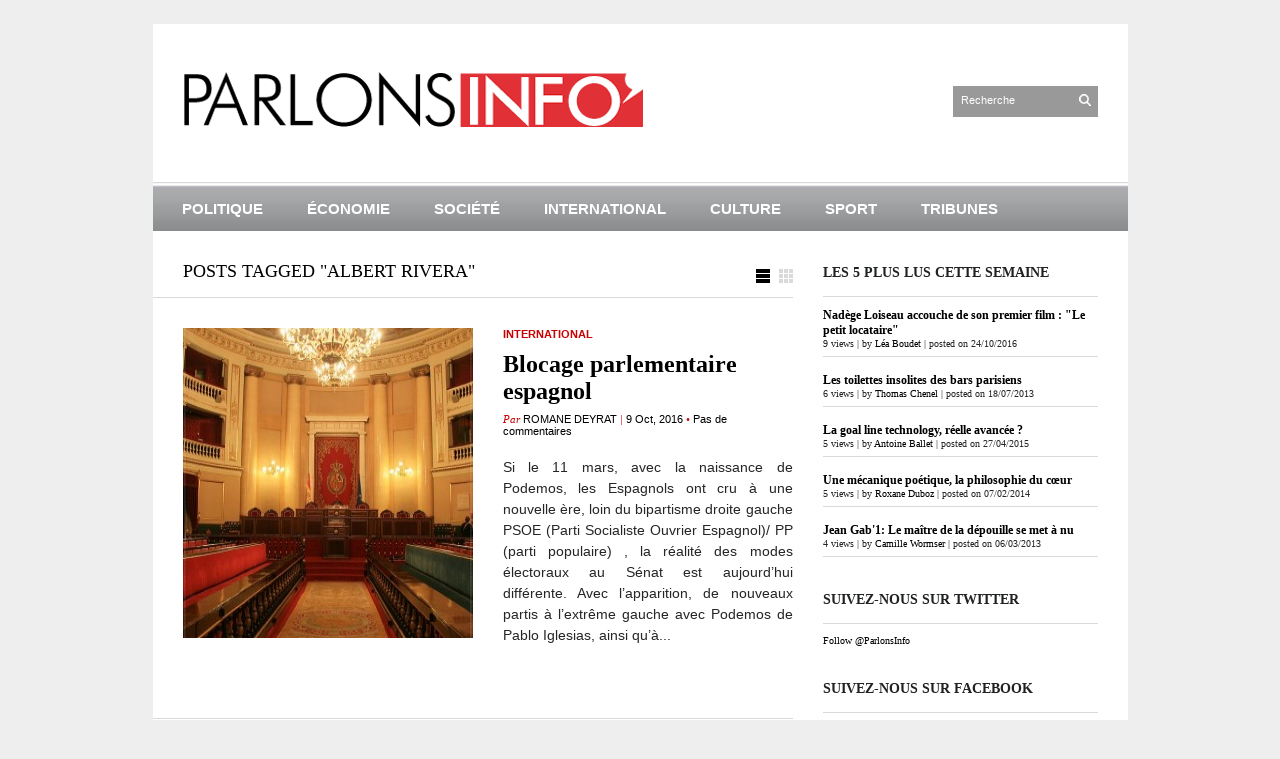

--- FILE ---
content_type: text/html; charset=UTF-8
request_url: https://www.parlonsinfo.fr/tag/albert-rivera/
body_size: 6662
content:
<!DOCTYPE html PUBLIC "-//W3C//DTD XHTML 1.1//EN" "http://www.w3.org/TR/xhtml11/DTD/xhtml11.dtd">
<html xmlns="http://www.w3.org/1999/xhtml" dir="ltr" xml:lang="fr-FR">
    <head>
        <meta http-equiv="Content-Type" content="text/html; charset=UTF-8" />
        <title>Albert Rivera | ParlonsInfo</title>
        <meta http-equiv="Content-language" content="fr-FR" />
		<link rel="profile" href="http://gmpg.org/xfn/11" />
        <link rel="shortcut icon" href="https://www.parlonsinfo.fr/wp-content/themes/sight/images/favico.ico" type="image/x-icon" />
        <link rel="stylesheet" type="text/css" media="all" href="https://www.parlonsinfo.fr/wp-content/themes/sight/style.css" />
        <!--[if IE]><link rel="stylesheet" type="text/css" media="all" href="https://www.parlonsinfo.fr/wp-content/themes/sight/ie.css" /><![endif]-->
                
<!-- All in One SEO Pack 3.2.10 by Michael Torbert of Semper Fi Web Design[266,300] -->

<meta name="keywords"  content="20 décembre 2016,25 juin 2016,albert rivera,blocage,ciudadanos,corruption,élections,espagne,majorité,mariano,pablo iglesias,parlementaire,parlonsinfo,pedro sanchez,podemos,politique,pp,prochains,psoe,rajoy,résultats,sénat,vie" />

<script type="application/ld+json" class="aioseop-schema">{"@context":"https://schema.org","@graph":[{"@type":"Organization","@id":"https://www.parlonsinfo.fr/#organization","url":"https://www.parlonsinfo.fr/","name":"ParlonsInfo","sameAs":[]},{"@type":"WebSite","@id":"https://www.parlonsinfo.fr/#website","url":"https://www.parlonsinfo.fr/","name":"ParlonsInfo","publisher":{"@id":"https://www.parlonsinfo.fr/#organization"},"potentialAction":{"@type":"SearchAction","target":"https://www.parlonsinfo.fr/?s={search_term_string}","query-input":"required name=search_term_string"}},{"@type":"CollectionPage","@id":"https://www.parlonsinfo.fr/tag/albert-rivera/#collectionpage","url":"https://www.parlonsinfo.fr/tag/albert-rivera/","inLanguage":"fr-FR","name":"Albert Rivera","isPartOf":{"@id":"https://www.parlonsinfo.fr/#website"}}]}</script>
<link rel="canonical" href="https://www.parlonsinfo.fr/tag/albert-rivera/" />
<!-- All in One SEO Pack -->
<link rel='dns-prefetch' href='//s.w.org' />
<link rel="alternate" type="application/rss+xml" title="ParlonsInfo &raquo; Flux" href="https://www.parlonsinfo.fr/feed/" />
<link rel="alternate" type="application/rss+xml" title="ParlonsInfo &raquo; Flux des commentaires" href="https://www.parlonsinfo.fr/comments/feed/" />
<link rel="alternate" type="application/rss+xml" title="ParlonsInfo &raquo; Flux de l’étiquette Albert Rivera" href="https://www.parlonsinfo.fr/tag/albert-rivera/feed/" />
		<script type="text/javascript">
			window._wpemojiSettings = {"baseUrl":"https:\/\/s.w.org\/images\/core\/emoji\/12.0.0-1\/72x72\/","ext":".png","svgUrl":"https:\/\/s.w.org\/images\/core\/emoji\/12.0.0-1\/svg\/","svgExt":".svg","source":{"concatemoji":"https:\/\/www.parlonsinfo.fr\/wp-includes\/js\/wp-emoji-release.min.js?ver=5.2.23"}};
			!function(e,a,t){var n,r,o,i=a.createElement("canvas"),p=i.getContext&&i.getContext("2d");function s(e,t){var a=String.fromCharCode;p.clearRect(0,0,i.width,i.height),p.fillText(a.apply(this,e),0,0);e=i.toDataURL();return p.clearRect(0,0,i.width,i.height),p.fillText(a.apply(this,t),0,0),e===i.toDataURL()}function c(e){var t=a.createElement("script");t.src=e,t.defer=t.type="text/javascript",a.getElementsByTagName("head")[0].appendChild(t)}for(o=Array("flag","emoji"),t.supports={everything:!0,everythingExceptFlag:!0},r=0;r<o.length;r++)t.supports[o[r]]=function(e){if(!p||!p.fillText)return!1;switch(p.textBaseline="top",p.font="600 32px Arial",e){case"flag":return s([55356,56826,55356,56819],[55356,56826,8203,55356,56819])?!1:!s([55356,57332,56128,56423,56128,56418,56128,56421,56128,56430,56128,56423,56128,56447],[55356,57332,8203,56128,56423,8203,56128,56418,8203,56128,56421,8203,56128,56430,8203,56128,56423,8203,56128,56447]);case"emoji":return!s([55357,56424,55356,57342,8205,55358,56605,8205,55357,56424,55356,57340],[55357,56424,55356,57342,8203,55358,56605,8203,55357,56424,55356,57340])}return!1}(o[r]),t.supports.everything=t.supports.everything&&t.supports[o[r]],"flag"!==o[r]&&(t.supports.everythingExceptFlag=t.supports.everythingExceptFlag&&t.supports[o[r]]);t.supports.everythingExceptFlag=t.supports.everythingExceptFlag&&!t.supports.flag,t.DOMReady=!1,t.readyCallback=function(){t.DOMReady=!0},t.supports.everything||(n=function(){t.readyCallback()},a.addEventListener?(a.addEventListener("DOMContentLoaded",n,!1),e.addEventListener("load",n,!1)):(e.attachEvent("onload",n),a.attachEvent("onreadystatechange",function(){"complete"===a.readyState&&t.readyCallback()})),(n=t.source||{}).concatemoji?c(n.concatemoji):n.wpemoji&&n.twemoji&&(c(n.twemoji),c(n.wpemoji)))}(window,document,window._wpemojiSettings);
		</script>
		<style type="text/css">
img.wp-smiley,
img.emoji {
	display: inline !important;
	border: none !important;
	box-shadow: none !important;
	height: 1em !important;
	width: 1em !important;
	margin: 0 .07em !important;
	vertical-align: -0.1em !important;
	background: none !important;
	padding: 0 !important;
}
</style>
	<link rel='stylesheet' id='wp-block-library-css'  href='https://www.parlonsinfo.fr/wp-includes/css/dist/block-library/style.min.css?ver=5.2.23' type='text/css' media='all' />
<link rel='stylesheet' id='cptch_stylesheet-css'  href='https://www.parlonsinfo.fr/wp-content/plugins/captcha/css/front_end_style.css?ver=4.4.5' type='text/css' media='all' />
<link rel='stylesheet' id='dashicons-css'  href='https://www.parlonsinfo.fr/wp-includes/css/dashicons.min.css?ver=5.2.23' type='text/css' media='all' />
<link rel='stylesheet' id='cptch_desktop_style-css'  href='https://www.parlonsinfo.fr/wp-content/plugins/captcha/css/desktop_style.css?ver=4.4.5' type='text/css' media='all' />
<link rel='stylesheet' id='st-widget-css'  href='https://www.parlonsinfo.fr/wp-content/plugins/share-this/css/style.css?ver=5.2.23' type='text/css' media='all' />
<link rel='stylesheet' id='social_comments-css'  href='https://www.parlonsinfo.fr/wp-content/plugins/social/assets/comments.css?ver=2.7' type='text/css' media='screen' />
<link rel='stylesheet' id='wordpress-popular-posts-css-css'  href='https://www.parlonsinfo.fr/wp-content/plugins/wordpress-popular-posts/assets/css/wpp.css?ver=5.0.0' type='text/css' media='all' />
<script type='text/javascript' src='https://www.parlonsinfo.fr/wp-includes/js/jquery/jquery.js?ver=1.12.4-wp'></script>
<script type='text/javascript' src='https://www.parlonsinfo.fr/wp-includes/js/jquery/jquery-migrate.min.js?ver=1.4.1'></script>
<script type='text/javascript' src='https://www.parlonsinfo.fr/wp-content/themes/sight/js/jquery.cycle.all.min.js?ver=5.2.23'></script>
<script type='text/javascript' src='https://www.parlonsinfo.fr/wp-content/themes/sight/js/jquery.cookie.js?ver=5.2.23'></script>
<script type='text/javascript' src='https://www.parlonsinfo.fr/wp-content/themes/sight/js/script.js?ver=5.2.23'></script>
<script type='text/javascript'>
/* <![CDATA[ */
var wpp_params = {"sampling_active":"0","sampling_rate":"100","ajax_url":"https:\/\/www.parlonsinfo.fr\/wp-json\/wordpress-popular-posts\/v1\/popular-posts","ID":"","token":"5819731ffb","debug":""};
/* ]]> */
</script>
<script type='text/javascript' src='https://www.parlonsinfo.fr/wp-content/plugins/wordpress-popular-posts/assets/js/wpp-5.0.0.min.js?ver=5.0.0'></script>
<link rel='https://api.w.org/' href='https://www.parlonsinfo.fr/wp-json/' />
<link rel="EditURI" type="application/rsd+xml" title="RSD" href="https://www.parlonsinfo.fr/xmlrpc.php?rsd" />
<link rel="wlwmanifest" type="application/wlwmanifest+xml" href="https://www.parlonsinfo.fr/wp-includes/wlwmanifest.xml" /> 
<meta name="generator" content="WordPress 5.2.23" />
<script charset="utf-8" type="text/javascript">var switchTo5x=true;</script><script charset="utf-8" type="text/javascript" src="http://w.sharethis.com/button/buttons.js"></script><script charset="utf-8" type="text/javascript">stLight.options({publisher:"2b817934-c79d-4828-b93d-968566cdf455" , doNotCopy: false, hashAddressBar: true, doNotHash: false});var st_type='wordpress3.5';</script><script charset="utf-8" type="text/javascript" src="http://s.sharethis.com/loader.js"></script><script charset="utf-8" type="text/javascript">var options={ "publisher":"2b817934-c79d-4828-b93d-968566cdf455", "position": "right", "chicklets_params": {"twitter":{"st_via":"ParlonsInfo" }, "instagram" :{"st_username":"" } }, "chicklets": { "items": ["facebook","twitter","email"] } }; var st_hover_widget = new sharethis.widgets.hoverbuttons(options);</script>        	</head>
	<body style="background-color: #EEEEEE;">
        <div class="wrapper">

            <div class="header clear">
                <div class="logo">
                    <a href="https://www.parlonsinfo.fr"><img src="https://www.parlonsinfo.fr/wp-content/themes/sight/images/logo.png" alt="ParlonsInfo"/></a>
                </div>

                
                <div class="search">
    <form method="get" id="searchform" action="https://www.parlonsinfo.fr">
        <fieldset>
            <input name="s" type="text" onfocus="if(this.value=='Search') this.value='';" onblur="if(this.value=='') this.value='Search';" value="Recherche" />
            <button type="submit"></button>
        </fieldset>
    </form>
</div>
                
            </div>

            <div class="nav"><ul id="dd" class="dd"><li id="menu-item-110" class="menu-item menu-item-type-taxonomy menu-item-object-category menu-item-110"><a href="https://www.parlonsinfo.fr/category/politique/">Politique</a></li>
<li id="menu-item-108" class="menu-item menu-item-type-taxonomy menu-item-object-category menu-item-108"><a href="https://www.parlonsinfo.fr/category/economie/">Économie</a></li>
<li id="menu-item-111" class="menu-item menu-item-type-taxonomy menu-item-object-category menu-item-111"><a href="https://www.parlonsinfo.fr/category/societe/">Société</a></li>
<li id="menu-item-109" class="menu-item menu-item-type-taxonomy menu-item-object-category menu-item-109"><a href="https://www.parlonsinfo.fr/category/international/">International</a></li>
<li id="menu-item-107" class="menu-item menu-item-type-taxonomy menu-item-object-category menu-item-107"><a href="https://www.parlonsinfo.fr/category/culture/">Culture</a></li>
<li id="menu-item-112" class="menu-item menu-item-type-taxonomy menu-item-object-category menu-item-112"><a href="https://www.parlonsinfo.fr/category/sport/">Sport</a></li>
<li id="menu-item-113" class="menu-item menu-item-type-taxonomy menu-item-object-category menu-item-113"><a href="https://www.parlonsinfo.fr/category/tribunes/">Tribunes</a></li>
</ul></div>
            
            <!-- Container -->
            <div id="container" class="clear">
                <!-- Content -->
                <div id="content">

<div class="content-title">

                    Posts tagged &quot;Albert Rivera&quot;        
    <a href="javascript: void(0);" id="mode"></a>
</div>


    <div id="loop" class="list clear">

    
        <div class="post clear post-7666 type-post status-publish format-standard has-post-thumbnail hentry category-international tag-20-decembre-2016 tag-25-juin-2016 tag-albert-rivera tag-blocage tag-ciudadanos tag-corruption tag-elections tag-espagne tag-majorite tag-mariano tag-pablo-iglesias tag-parlementaire tag-parlonsinfo tag-pedro-sanchez tag-podemos tag-politique-2 tag-pp tag-prochains tag-psoe tag-rajoy tag-resultats tag-senat tag-vie" id="post_7666">
                        <a href="https://www.parlonsinfo.fr/international/2016/10/09/blocage-parlementaire-espagnol/" class="thumb"><img width="290" height="290" src="https://www.parlonsinfo.fr/wp-content/uploads/2016/10/Senado_-_sala_de_plenos-290x290.jpg" class="attachment-thumbnail size-thumbnail wp-post-image" alt="Blocage parlementaire espagnol" title="Blocage parlementaire espagnol" srcset="https://www.parlonsinfo.fr/wp-content/uploads/2016/10/Senado_-_sala_de_plenos-290x290.jpg 290w, https://www.parlonsinfo.fr/wp-content/uploads/2016/10/Senado_-_sala_de_plenos-32x32.jpg 32w, https://www.parlonsinfo.fr/wp-content/uploads/2016/10/Senado_-_sala_de_plenos-64x64.jpg 64w, https://www.parlonsinfo.fr/wp-content/uploads/2016/10/Senado_-_sala_de_plenos-96x96.jpg 96w, https://www.parlonsinfo.fr/wp-content/uploads/2016/10/Senado_-_sala_de_plenos-128x128.jpg 128w, https://www.parlonsinfo.fr/wp-content/uploads/2016/10/Senado_-_sala_de_plenos-50x50.jpg 50w" sizes="(max-width: 290px) 100vw, 290px" /></a>
            
            <div class="post-category"><span style="color:#000"><a href="https://www.parlonsinfo.fr/category/international/" rel="category tag">International</a></span></div>
            <h2><a href="https://www.parlonsinfo.fr/international/2016/10/09/blocage-parlementaire-espagnol/">Blocage parlementaire espagnol</a></h2>

            <div class="post-meta">Par <span class="post-author"><a
                    href="https://www.parlonsinfo.fr/author/romane-deyrat/" title="Posts by Romane Deyrat">Romane Deyrat</a></span>
                                   | <span
                        class="post-date">9 Oct, 2016</span> <em>&bull; </em><a href="https://www.parlonsinfo.fr/international/2016/10/09/blocage-parlementaire-espagnol/#respond"class="comments_popup_link">Pas de commentaires</a>             </div>
            <div class="post-content">Si le 11 mars, avec la naissance de Podemos, les Espagnols ont cru à une nouvelle ère, loin du bipartisme droite gauche PSOE (Parti Socialiste Ouvrier Espagnol)/ PP (parti populaire) , la réalité des modes électoraux au Sénat est aujourd&rsquo;hui différente. Avec l&rsquo;apparition, de nouveaux partis à l&rsquo;extrême gauche avec Podemos de Pablo Iglesias, ainsi qu&rsquo;à...</div>
        </div>

    
    </div>


    <div class="pagination">
                            </div>
    
            </div>
            <!-- /Content -->

            <div class="sidebar">
    
<div id="wpp-2" class="popular-posts widget">
<h3>Les 5 plus lus cette semaine</h3><div class="widget-body clear"><!-- cached -->
<!-- WordPress Popular Posts -->

<ul class="wpp-list">
<li>
<a href="https://www.parlonsinfo.fr/culture/2016/10/24/nadege-loiseau-accouche-de-son-premier-film-le-petit-locataire/" title="Nadège Loiseau accouche de son premier film : &quot;Le petit locataire&quot;" class="wpp-post-title" target="_self">Nadège Loiseau accouche de son premier film : "Le petit locataire"</a>
 <span class="wpp-meta post-stats"><span class="wpp-views">9 views</span> | <span class="wpp-author">by <a href="https://www.parlonsinfo.fr/author/lea-boudet/">Léa Boudet</a></span> | <span class="wpp-date">posted on 24/10/2016</span></span>
</li>
<li>
<a href="https://www.parlonsinfo.fr/culture/2013/07/18/les-toilettes-insolites-des-bars-parisiens/" class="wpp-post-title" target="_self">Les toilettes insolites des bars parisiens</a>
 <span class="wpp-meta post-stats"><span class="wpp-views">6 views</span> | <span class="wpp-author">by <a href="https://www.parlonsinfo.fr/author/thomas-chenel/">Thomas Chenel</a></span> | <span class="wpp-date">posted on 18/07/2013</span></span>
</li>
<li>
<a href="https://www.parlonsinfo.fr/sport/2015/04/27/la-goal-line-technology-reelle-avancee/" class="wpp-post-title" target="_self">La goal line technology, réelle avancée ?</a>
 <span class="wpp-meta post-stats"><span class="wpp-views">5 views</span> | <span class="wpp-author">by <a href="https://www.parlonsinfo.fr/author/antoine-ballet/">Antoine Ballet</a></span> | <span class="wpp-date">posted on 27/04/2015</span></span>
</li>
<li>
<a href="https://www.parlonsinfo.fr/culture/2014/02/07/une-mecanique-poetique-la-philosophie-du-coeur/" class="wpp-post-title" target="_self">Une mécanique poétique, la philosophie du cœur</a>
 <span class="wpp-meta post-stats"><span class="wpp-views">5 views</span> | <span class="wpp-author">by <a href="https://www.parlonsinfo.fr/author/roxane-duboz/">Roxane Duboz</a></span> | <span class="wpp-date">posted on 07/02/2014</span></span>
</li>
<li>
<a href="https://www.parlonsinfo.fr/culture/2013/03/06/jean-gab1-le-maitre-de-la-depouille-se-met-a-nu/" title="Jean Gab&#039;1: Le maître de la dépouille se met à nu" class="wpp-post-title" target="_self">Jean Gab'1: Le maître de la dépouille se met à nu</a>
 <span class="wpp-meta post-stats"><span class="wpp-views">4 views</span> | <span class="wpp-author">by <a href="https://www.parlonsinfo.fr/author/camille-wormser/">Camille Wormser</a></span> | <span class="wpp-date">posted on 06/03/2013</span></span>
</li>
</ul>

</div></div>
<div id="twitterfollowbutton-widget-2" class="twitterfollowbutton widget"><h3>Suivez-nous sur Twitter</h3><div class="widget-body clear"><a href="http://twitter.com/ParlonsInfo" class="twitter-follow-button"  data-button="grey" data-text-color="#FFFFFF" data-link-color="#00AEFF"   data-show-count="true"   data-lang="fr"   >Follow @ParlonsInfo</a><script src="http://platform.twitter.com/widgets.js" type="text/javascript"></script></div></div><div id="facebooklikebox-2" class="widget_FacebookLikeBox widget"><h3>Suivez-nous sur facebook</h3><div class="widget-body clear"><script src="http://connect.facebook.net/en_US/all.js#xfbml=1"></script><fb:like-box href="http://www.facebook.com/parlonsinfo.fr?fref=ts" width="292" show_faces="true" border_color="AAAAAA" stream="false" header="true"></fb:like-box>
<script src="http://connect.facebook.net/en_US/all.js#xfbml=1"></script><fb:like layout="button_count" show_faces="yes" width="292" action="like" font="arial" colorscheme="light"></fb:like></div></div><div id="pages-3" class="widget_pages widget"><h3>Pages</h3><div class="widget-body clear">		<ul>
			<li class="page_item page-item-339"><a href="https://www.parlonsinfo.fr/a-propos/">A propos</a></li>
<li class="page_item page-item-342"><a href="https://www.parlonsinfo.fr/qui-sommes-nous/">Qui sommes-nous ?</a></li>
		</ul>
			</div></div></div>
            </div>
            <!-- /Container -->

            <div class="footer">
                <p class="copyright">&copy; <a href="https://www.parlonsinfo.fr">ParlonsInfo</a>. All Rights Reserved - Tous droits réservés | 2012 - 2018 |<br /><span><a

                       
        
		<div class="ours">
<p><br></br></p>
            </div>
        </div>

        <!-- Page generated: 0,368 s, 169 queries -->
                <script type="text/javascript">
            (function(){
                document.addEventListener('DOMContentLoaded', function(){
                    let wpp_widgets = document.querySelectorAll('.popular-posts-sr');

                    if ( wpp_widgets ) {
                        for (let i = 0; i < wpp_widgets.length; i++) {
                            let wpp_widget = wpp_widgets[i];
                            WordPressPopularPosts.theme(wpp_widget);
                        }
                    }
                });
            })();
        </script>
                <script>
            var WPPImageObserver = null;

            function wpp_load_img(img) {
                if ( ! 'imgSrc' in img.dataset || ! img.dataset.imgSrc )
                    return;

                img.src = img.dataset.imgSrc;

                if ( 'imgSrcset' in img.dataset ) {
                    img.srcset = img.dataset.imgSrcset;
                    img.removeAttribute('data-img-srcset');
                }

                img.classList.remove('wpp-lazyload');
                img.removeAttribute('data-img-src');
                img.classList.add('wpp-lazyloaded');
            }

            function wpp_observe_imgs(){
                let wpp_images = document.querySelectorAll('img.wpp-lazyload'),
                    wpp_widgets = document.querySelectorAll('.popular-posts-sr');

                if ( wpp_images.length || wpp_widgets.length ) {
                    if ( 'IntersectionObserver' in window ) {
                        WPPImageObserver = new IntersectionObserver(function(entries, observer) {
                            entries.forEach(function(entry) {
                                if (entry.isIntersecting) {
                                    let img = entry.target;
                                    wpp_load_img(img);
                                    WPPImageObserver.unobserve(img);
                                }
                            });
                        });

                        if ( wpp_images.length ) {
                            wpp_images.forEach(function(image) {
                                WPPImageObserver.observe(image);
                            });
                        }

                        if ( wpp_widgets.length ) {
                            for (var i = 0; i < wpp_widgets.length; i++) {
                                let wpp_widget_images = wpp_widgets[i].querySelectorAll('img.wpp-lazyload');

                                if ( ! wpp_widget_images.length && wpp_widgets[i].shadowRoot ) {
                                    wpp_widget_images = wpp_widgets[i].shadowRoot.querySelectorAll('img.wpp-lazyload');
                                }

                                if ( wpp_widget_images.length ) {
                                    wpp_widget_images.forEach(function(image) {
                                        WPPImageObserver.observe(image);
                                    });
                                }
                            }
                        }
                    } /** Fallback for older browsers */
                    else {
                        if ( wpp_images.length ) {
                            for (var i = 0; i < wpp_images.length; i++) {
                                wpp_load_img(wpp_images[i]);
                                wpp_images[i].classList.remove('wpp-lazyloaded');
                            }
                        }

                        if ( wpp_widgets.length ) {
                            for (var j = 0; j < wpp_widgets.length; j++) {
                                let wpp_widget = wpp_widgets[j],
                                    wpp_widget_images = wpp_widget.querySelectorAll('img.wpp-lazyload');

                                if ( ! wpp_widget_images.length && wpp_widget.shadowRoot ) {
                                    wpp_widget_images = wpp_widget.shadowRoot.querySelectorAll('img.wpp-lazyload');
                                }

                                if ( wpp_widget_images.length ) {
                                    for (var k = 0; k < wpp_widget_images.length; k++) {
                                        wpp_load_img(wpp_widget_images[k]);
                                        wpp_widget_images[k].classList.remove('wpp-lazyloaded');
                                    }
                                }
                            }
                        }
                    }
                }
            }

            document.addEventListener('DOMContentLoaded', function() {
                wpp_observe_imgs();

                // When an ajaxified WPP widget loads,
                // Lazy load its images
                document.addEventListener('wpp-onload', function(){
                    wpp_observe_imgs();
                });
            });
        </script>
        <script type='text/javascript'>
/* <![CDATA[ */
var Sociali18n = {"commentReplyTitle":"Post a Reply"};
/* ]]> */
</script>
<script type='text/javascript' src='https://www.parlonsinfo.fr/wp-content/plugins/social/assets/social.js?ver=2.7'></script>
<script type='text/javascript' src='https://www.parlonsinfo.fr/wp-includes/js/wp-embed.min.js?ver=5.2.23'></script>

        <script type="text/javascript">

  var _gaq = _gaq || [];
  _gaq.push(['_setAccount', 'UA-37354714-1']);
  _gaq.push(['_trackPageview']);

  (function() {
    var ga = document.createElement('script'); ga.type = 'text/javascript'; ga.async = true;
    ga.src = ('https:' == document.location.protocol ? 'https://ssl' : 'http://www') + '.google-analytics.com/ga.js';
    var s = document.getElementsByTagName('script')[0]; s.parentNode.insertBefore(ga, s);
  })();

</script>

	</body>
</html>